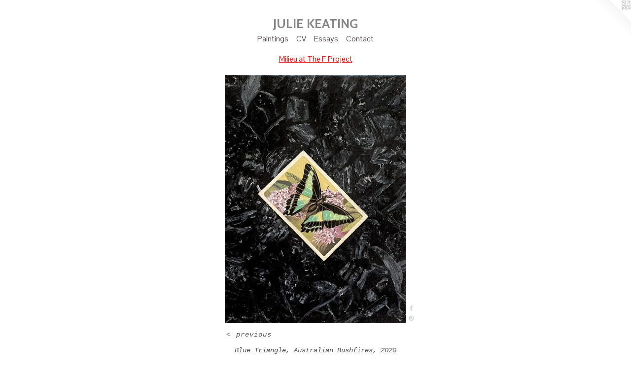

--- FILE ---
content_type: text/html;charset=utf-8
request_url: https://juliekeating.net/artwork/4704055-Blue%20Triangle%2C%20Australian%20Bushfires%2C%202020SOLD.html
body_size: 3699
content:
<!doctype html><html class="no-js a-image mobile-title-align--center has-mobile-menu-icon--left l-simple p-artwork has-page-nav mobile-menu-align--center has-wall-text "><head><meta charset="utf-8" /><meta content="IE=edge" http-equiv="X-UA-Compatible" /><meta http-equiv="X-OPP-Site-Id" content="24671" /><meta http-equiv="X-OPP-Revision" content="745" /><meta http-equiv="X-OPP-Locke-Environment" content="production" /><meta http-equiv="X-OPP-Locke-Release" content="v0.0.141" /><title>JULIE KEATING</title><link rel="canonical" href="https://juliekeating.net/artwork/4704055-Blue%20Triangle%2c%20Australian%20Bushfires%2c%202020SOLD.html" /><meta content="website" property="og:type" /><meta property="og:url" content="https://juliekeating.net/artwork/4704055-Blue%20Triangle%2c%20Australian%20Bushfires%2c%202020SOLD.html" /><meta property="og:title" content="Blue Triangle, Australian Bushfires, 2020
SOLD" /><meta content="width=device-width, initial-scale=1" name="viewport" /><link type="text/css" rel="stylesheet" href="//cdnjs.cloudflare.com/ajax/libs/normalize/3.0.2/normalize.min.css" /><link type="text/css" rel="stylesheet" media="only all" href="//maxcdn.bootstrapcdn.com/font-awesome/4.3.0/css/font-awesome.min.css" /><link type="text/css" rel="stylesheet" media="not all and (min-device-width: 600px) and (min-device-height: 600px)" href="/release/locke/production/v0.0.141/css/small.css" /><link type="text/css" rel="stylesheet" media="only all and (min-device-width: 600px) and (min-device-height: 600px)" href="/release/locke/production/v0.0.141/css/large-simple.css" /><link type="text/css" rel="stylesheet" media="not all and (min-device-width: 600px) and (min-device-height: 600px)" href="/r17640875140000000745/css/small-site.css" /><link type="text/css" rel="stylesheet" media="only all and (min-device-width: 600px) and (min-device-height: 600px)" href="/r17640875140000000745/css/large-site.css" /><link type="text/css" rel="stylesheet" media="only all and (min-device-width: 600px) and (min-device-height: 600px)" href="//fonts.googleapis.com/css?family=Cabin:700" /><link type="text/css" rel="stylesheet" media="only all and (min-device-width: 600px) and (min-device-height: 600px)" href="//fonts.googleapis.com/css?family=Pontano+Sans" /><link type="text/css" rel="stylesheet" media="not all and (min-device-width: 600px) and (min-device-height: 600px)" href="//fonts.googleapis.com/css?family=Pontano+Sans&amp;text=MENUHomePaintgsCVyc" /><link type="text/css" rel="stylesheet" media="not all and (min-device-width: 600px) and (min-device-height: 600px)" href="//fonts.googleapis.com/css?family=Cabin:700&amp;text=JULIE%20KATNG" /><script>window.OPP = window.OPP || {};
OPP.modernMQ = 'only all';
OPP.smallMQ = 'not all and (min-device-width: 600px) and (min-device-height: 600px)';
OPP.largeMQ = 'only all and (min-device-width: 600px) and (min-device-height: 600px)';
OPP.downURI = '/x/6/7/1/24671/.down';
OPP.gracePeriodURI = '/x/6/7/1/24671/.grace_period';
OPP.imgL = function (img) {
  !window.lazySizes && img.onerror();
};
OPP.imgE = function (img) {
  img.onerror = img.onload = null;
  img.src = img.getAttribute('data-src');
  //img.srcset = img.getAttribute('data-srcset');
};</script><script src="/release/locke/production/v0.0.141/js/modernizr.js"></script><script src="/release/locke/production/v0.0.141/js/masonry.js"></script><script src="/release/locke/production/v0.0.141/js/respimage.js"></script><script src="/release/locke/production/v0.0.141/js/ls.aspectratio.js"></script><script src="/release/locke/production/v0.0.141/js/lazysizes.js"></script><script src="/release/locke/production/v0.0.141/js/large.js"></script><script src="/release/locke/production/v0.0.141/js/hammer.js"></script><script>if (!Modernizr.mq('only all')) { document.write('<link type="text/css" rel="stylesheet" href="/release/locke/production/v0.0.141/css/minimal.css">') }</script><style>.media-max-width {
  display: block;
}

@media (min-height: 1828px) {

  .media-max-width {
    max-width: 937.0px;
  }

}

@media (max-height: 1828px) {

  .media-max-width {
    max-width: 51.2421875vh;
  }

}</style><script>(function(i,s,o,g,r,a,m){i['GoogleAnalyticsObject']=r;i[r]=i[r]||function(){
(i[r].q=i[r].q||[]).push(arguments)},i[r].l=1*new Date();a=s.createElement(o),
m=s.getElementsByTagName(o)[0];a.async=1;a.src=g;m.parentNode.insertBefore(a,m)
})(window,document,'script','//www.google-analytics.com/analytics.js','ga');
ga('create', 'UA-21183421-1', 'auto');
ga('send', 'pageview');</script></head><body><a class=" logo hidden--small" href="http://otherpeoplespixels.com/ref/juliekeating.net" title="Website by OtherPeoplesPixels" target="_blank"></a><header id="header"><a class=" site-title" href="/home.html"><span class=" site-title-text u-break-word">JULIE KEATING</span><div class=" site-title-media"></div></a><a id="mobile-menu-icon" class="mobile-menu-icon hidden--no-js hidden--large"><svg viewBox="0 0 21 17" width="21" height="17" fill="currentColor"><rect x="0" y="0" width="21" height="3" rx="0"></rect><rect x="0" y="7" width="21" height="3" rx="0"></rect><rect x="0" y="14" width="21" height="3" rx="0"></rect></svg></a></header><nav class=" hidden--large"><ul class=" site-nav"><li class="nav-item nav-home "><a class="nav-link " href="/home.html">Home</a></li><li class="nav-item expanded nav-museum "><a class="nav-link " href="/section/192414.html">Paintings</a><ul><li class="nav-gallery nav-item expanded "><a class="nav-link " href="/section/522376-Western%20District%20Views.html">Western District Views</a></li><li class="nav-gallery nav-item expanded "><a class="nav-link " href="/section/522375-Red%20Rock%20and%20Beyond%20.html">Red Rock and Beyond </a></li><li class="nav-gallery nav-item expanded "><a class="nav-link " href="/section/499072-Conversations%20with%20Birds.html">CWBirds</a></li><li class="nav-gallery nav-item expanded "><a class="selected nav-link " href="/section/489857-Milieu%20at%20The%20F%20Project.html">Milieu</a></li><li class="nav-gallery nav-item expanded "><a class="nav-link " href="/section/489856-Tacit%2020%20.html">Tacit 20</a></li><li class="nav-gallery nav-item expanded "><a class="nav-link " href="/section/483427-Walhalla%20Winter%2c%20Gellibrand%20Lower.html">Walhalla Winter</a></li><li class="nav-gallery nav-item expanded "><a class="nav-link " href="/section/459983-Shadowland.html">Shadowland</a></li><li class="nav-gallery nav-item expanded "><a class="nav-link " href="/section/422096-Celluloid%20Dreamers.html">Celluloid Dreamers</a></li><li class="nav-gallery nav-item expanded "><a class="nav-link " href="/section/405769-Still%20solo%20exhibition.html">Still solo exhibition</a></li><li class="nav-gallery nav-item expanded "><a class="nav-link " href="/section/358456-Origami%20Cranes%3a%20Still%20Life%20Series.html">Origami Cranes: Still Life Series</a></li></ul></li><li class="nav-item nav-pdf1 "><a target="_blank" class="nav-link " href="//img-cache.oppcdn.com/fixed/24671/assets/KJaa6_b6X1bt_W9T.pdf">CV</a></li><li class="nav-item nav-pdf2 "><a target="_blank" class="nav-link " href="//img-cache.oppcdn.com/fixed/24671/assets/Nc5usobKy9S5huBl.pdf">Essays</a></li><li class="nav-item nav-contact "><a class="nav-link " href="/contact.html">Contact</a></li></ul></nav><div class=" content"><nav class=" hidden--small" id="nav"><header><a class=" site-title" href="/home.html"><span class=" site-title-text u-break-word">JULIE KEATING</span><div class=" site-title-media"></div></a></header><ul class=" site-nav"><li class="nav-item nav-home "><a class="nav-link " href="/home.html">Home</a></li><li class="nav-item expanded nav-museum "><a class="nav-link " href="/section/192414.html">Paintings</a><ul><li class="nav-gallery nav-item expanded "><a class="nav-link " href="/section/522376-Western%20District%20Views.html">Western District Views</a></li><li class="nav-gallery nav-item expanded "><a class="nav-link " href="/section/522375-Red%20Rock%20and%20Beyond%20.html">Red Rock and Beyond </a></li><li class="nav-gallery nav-item expanded "><a class="nav-link " href="/section/499072-Conversations%20with%20Birds.html">CWBirds</a></li><li class="nav-gallery nav-item expanded "><a class="selected nav-link " href="/section/489857-Milieu%20at%20The%20F%20Project.html">Milieu</a></li><li class="nav-gallery nav-item expanded "><a class="nav-link " href="/section/489856-Tacit%2020%20.html">Tacit 20</a></li><li class="nav-gallery nav-item expanded "><a class="nav-link " href="/section/483427-Walhalla%20Winter%2c%20Gellibrand%20Lower.html">Walhalla Winter</a></li><li class="nav-gallery nav-item expanded "><a class="nav-link " href="/section/459983-Shadowland.html">Shadowland</a></li><li class="nav-gallery nav-item expanded "><a class="nav-link " href="/section/422096-Celluloid%20Dreamers.html">Celluloid Dreamers</a></li><li class="nav-gallery nav-item expanded "><a class="nav-link " href="/section/405769-Still%20solo%20exhibition.html">Still solo exhibition</a></li><li class="nav-gallery nav-item expanded "><a class="nav-link " href="/section/358456-Origami%20Cranes%3a%20Still%20Life%20Series.html">Origami Cranes: Still Life Series</a></li></ul></li><li class="nav-item nav-pdf1 "><a target="_blank" class="nav-link " href="//img-cache.oppcdn.com/fixed/24671/assets/KJaa6_b6X1bt_W9T.pdf">CV</a></li><li class="nav-item nav-pdf2 "><a target="_blank" class="nav-link " href="//img-cache.oppcdn.com/fixed/24671/assets/Nc5usobKy9S5huBl.pdf">Essays</a></li><li class="nav-item nav-contact "><a class="nav-link " href="/contact.html">Contact</a></li></ul><footer><div class=" copyright">© JULIE KEATING</div><div class=" credit"><a href="http://otherpeoplespixels.com/ref/juliekeating.net" target="_blank">Website by OtherPeoplesPixels</a></div></footer></nav><main id="main"><div class=" page clearfix media-max-width"><h1 class="parent-title title"><a href="/section/192414.html" class="root title-segment hidden--small">Paintings</a><span class=" title-sep hidden--small"> &gt; </span><a class=" title-segment" href="/section/489857-Milieu%20at%20The%20F%20Project.html">Milieu at The F Project</a></h1><div class=" media-and-info"><div class=" page-media-wrapper media"><a class=" page-media" title="Blue Triangle, Australian Bushfires, 2020
SOLD" href="/section/489857-Milieu%20at%20The%20F%20Project.html" id="media"><img data-aspectratio="937/1280" class="u-img " alt="Blue Triangle, Australian Bushfires, 2020
SOLD" src="//img-cache.oppcdn.com/fixed/24671/assets/hhhoUUlGsYJbtKoL.jpg" srcset="//img-cache.oppcdn.com/img/v1.0/s:24671/t:QkxBTksrVEVYVCtIRVJF/p:12/g:tl/o:2.5/a:50/q:90/937x1280-hhhoUUlGsYJbtKoL.jpg/937x1280/0da44cd2108f46cc3c663e38864ef466.jpg 937w,
//img-cache.oppcdn.com/img/v1.0/s:24671/t:QkxBTksrVEVYVCtIRVJF/p:12/g:tl/o:2.5/a:50/q:90/2520x1220-hhhoUUlGsYJbtKoL.jpg/893x1220/7d03e4ac2c960390bcdf6ea981d4b9af.jpg 893w,
//img-cache.oppcdn.com/img/v1.0/s:24671/t:QkxBTksrVEVYVCtIRVJF/p:12/g:tl/o:2.5/a:50/q:90/640x4096-hhhoUUlGsYJbtKoL.jpg/640x874/401184b0fe32528acff8af5b0b3da905.jpg 640w,
//img-cache.oppcdn.com/img/v1.0/s:24671/t:QkxBTksrVEVYVCtIRVJF/p:12/g:tl/o:2.5/a:50/q:90/1640x830-hhhoUUlGsYJbtKoL.jpg/607x830/866dcc6a6cf1681fb7ba2039ad9b2d1e.jpg 607w,
//img-cache.oppcdn.com/img/v1.0/s:24671/t:QkxBTksrVEVYVCtIRVJF/p:12/g:tl/o:2.5/a:50/q:90/1400x720-hhhoUUlGsYJbtKoL.jpg/527x720/870f28f9a4af03cc205824b9ba51297f.jpg 527w,
//img-cache.oppcdn.com/img/v1.0/s:24671/t:QkxBTksrVEVYVCtIRVJF/p:12/g:tl/o:2.5/a:50/q:90/984x588-hhhoUUlGsYJbtKoL.jpg/430x588/013b3c8cb3a5bb5136221d1b0a8acbc0.jpg 430w,
//img-cache.oppcdn.com/fixed/24671/assets/hhhoUUlGsYJbtKoL.jpg 351w" sizes="(max-device-width: 599px) 100vw,
(max-device-height: 599px) 100vw,
(max-width: 351px) 351px,
(max-height: 480px) 351px,
(max-width: 430px) 430px,
(max-height: 588px) 430px,
(max-width: 527px) 527px,
(max-height: 720px) 527px,
(max-width: 607px) 607px,
(max-height: 830px) 607px,
(max-width: 640px) 640px,
(max-height: 874px) 640px,
(max-width: 893px) 893px,
(max-height: 1220px) 893px,
937px" /></a><a class=" zoom-corner" style="display: none" id="zoom-corner"><span class=" zoom-icon fa fa-search-plus"></span></a><div class="share-buttons a2a_kit social-icons hidden--small" data-a2a-title="Blue Triangle, Australian Bushfires, 2020
SOLD" data-a2a-url="https://juliekeating.net/artwork/4704055-Blue%20Triangle%2c%20Australian%20Bushfires%2c%202020SOLD.html"><a class="u-img-link a2a_button_facebook share-button "><span class="facebook social-icon fa-facebook fa "></span></a><a class="u-img-link a2a_button_pinterest share-button "><span class="fa-pinterest social-icon pinterest fa "></span></a></div></div><div class=" info border-color"><div class=" wall-text border-color"><div class=" wt-item wt-title">Blue Triangle, Australian Bushfires, 2020 <br />SOLD</div><div class=" wt-item wt-media">Oil on linen</div><div class=" wt-item wt-dimensions">20 x 15cm</div><div class=" wt-item wt-date">2020</div></div><div class=" page-nav hidden--small border-color clearfix"><a class=" prev" id="artwork-prev" href="/artwork/4704054-Lyrebird%2c%20Australian%20Bushfires%2c%202020.html">&lt; <span class=" m-hover-show">previous</span></a></div></div></div><div class="share-buttons a2a_kit social-icons hidden--large" data-a2a-title="Blue Triangle, Australian Bushfires, 2020
SOLD" data-a2a-url="https://juliekeating.net/artwork/4704055-Blue%20Triangle%2c%20Australian%20Bushfires%2c%202020SOLD.html"><a class="u-img-link a2a_button_facebook share-button "><span class="facebook social-icon fa-facebook fa "></span></a><a class="u-img-link a2a_button_pinterest share-button "><span class="fa-pinterest social-icon pinterest fa "></span></a></div></div></main></div><footer><div class=" copyright">© JULIE KEATING</div><div class=" credit"><a href="http://otherpeoplespixels.com/ref/juliekeating.net" target="_blank">Website by OtherPeoplesPixels</a></div></footer><div class=" modal zoom-modal" style="display: none" id="zoom-modal"><style>@media (min-aspect-ratio: 937/1280) {

  .zoom-media {
    width: auto;
    max-height: 1280px;
    height: 100%;
  }

}

@media (max-aspect-ratio: 937/1280) {

  .zoom-media {
    height: auto;
    max-width: 937px;
    width: 100%;
  }

}
@supports (object-fit: contain) {
  img.zoom-media {
    object-fit: contain;
    width: 100%;
    height: 100%;
    max-width: 937px;
    max-height: 1280px;
  }
}</style><div class=" zoom-media-wrapper"><img onerror="OPP.imgE(this);" onload="OPP.imgL(this);" data-src="//img-cache.oppcdn.com/fixed/24671/assets/hhhoUUlGsYJbtKoL.jpg" data-srcset="//img-cache.oppcdn.com/img/v1.0/s:24671/t:QkxBTksrVEVYVCtIRVJF/p:12/g:tl/o:2.5/a:50/q:90/937x1280-hhhoUUlGsYJbtKoL.jpg/937x1280/0da44cd2108f46cc3c663e38864ef466.jpg 937w,
//img-cache.oppcdn.com/img/v1.0/s:24671/t:QkxBTksrVEVYVCtIRVJF/p:12/g:tl/o:2.5/a:50/q:90/2520x1220-hhhoUUlGsYJbtKoL.jpg/893x1220/7d03e4ac2c960390bcdf6ea981d4b9af.jpg 893w,
//img-cache.oppcdn.com/img/v1.0/s:24671/t:QkxBTksrVEVYVCtIRVJF/p:12/g:tl/o:2.5/a:50/q:90/640x4096-hhhoUUlGsYJbtKoL.jpg/640x874/401184b0fe32528acff8af5b0b3da905.jpg 640w,
//img-cache.oppcdn.com/img/v1.0/s:24671/t:QkxBTksrVEVYVCtIRVJF/p:12/g:tl/o:2.5/a:50/q:90/1640x830-hhhoUUlGsYJbtKoL.jpg/607x830/866dcc6a6cf1681fb7ba2039ad9b2d1e.jpg 607w,
//img-cache.oppcdn.com/img/v1.0/s:24671/t:QkxBTksrVEVYVCtIRVJF/p:12/g:tl/o:2.5/a:50/q:90/1400x720-hhhoUUlGsYJbtKoL.jpg/527x720/870f28f9a4af03cc205824b9ba51297f.jpg 527w,
//img-cache.oppcdn.com/img/v1.0/s:24671/t:QkxBTksrVEVYVCtIRVJF/p:12/g:tl/o:2.5/a:50/q:90/984x588-hhhoUUlGsYJbtKoL.jpg/430x588/013b3c8cb3a5bb5136221d1b0a8acbc0.jpg 430w,
//img-cache.oppcdn.com/fixed/24671/assets/hhhoUUlGsYJbtKoL.jpg 351w" data-sizes="(max-device-width: 599px) 100vw,
(max-device-height: 599px) 100vw,
(max-width: 351px) 351px,
(max-height: 480px) 351px,
(max-width: 430px) 430px,
(max-height: 588px) 430px,
(max-width: 527px) 527px,
(max-height: 720px) 527px,
(max-width: 607px) 607px,
(max-height: 830px) 607px,
(max-width: 640px) 640px,
(max-height: 874px) 640px,
(max-width: 893px) 893px,
(max-height: 1220px) 893px,
937px" class="zoom-media lazyload hidden--no-js " alt="Blue Triangle, Australian Bushfires, 2020
SOLD" /><noscript><img class="zoom-media " alt="Blue Triangle, Australian Bushfires, 2020
SOLD" src="//img-cache.oppcdn.com/fixed/24671/assets/hhhoUUlGsYJbtKoL.jpg" /></noscript></div></div><div class=" offline"></div><script src="/release/locke/production/v0.0.141/js/small.js"></script><script src="/release/locke/production/v0.0.141/js/artwork.js"></script><script>var a2a_config = a2a_config || {};a2a_config.prioritize = ['facebook','twitter','linkedin','googleplus','pinterest','instagram','tumblr','share'];a2a_config.onclick = 1;(function(){  var a = document.createElement('script');  a.type = 'text/javascript'; a.async = true;  a.src = '//static.addtoany.com/menu/page.js';  document.getElementsByTagName('head')[0].appendChild(a);})();</script><script>window.oppa=window.oppa||function(){(oppa.q=oppa.q||[]).push(arguments)};oppa('config','pathname','production/v0.0.141/24671');oppa('set','g','true');oppa('set','l','simple');oppa('set','p','artwork');oppa('set','a','image');oppa('rect','m','media','');oppa('send');</script><script async="" src="/release/locke/production/v0.0.141/js/analytics.js"></script><script src="https://otherpeoplespixels.com/static/enable-preview.js"></script></body></html>

--- FILE ---
content_type: text/css;charset=utf-8
request_url: https://juliekeating.net/r17640875140000000745/css/large-site.css
body_size: 515
content:
body {
  background-color: #ffffff;
  font-weight: normal;
  font-style: normal;
  font-family: "Courier New", "Courier", monospace;
}

body {
  color: #514d4d;
}

main a {
  color: #1323d8;
}

main a:hover {
  text-decoration: underline;
  color: #3140ed;
}

main a:visited {
  color: #3140ed;
}

.site-title, .mobile-menu-icon {
  color: #858585;
}

.site-nav, .mobile-menu-link, nav:before, nav:after {
  color: #594f4f;
}

.site-nav a {
  color: #594f4f;
}

.site-nav a:hover {
  text-decoration: none;
  color: #746767;
}

.site-nav a:visited {
  color: #594f4f;
}

.site-nav a.selected {
  color: #746767;
}

.site-nav:hover a.selected {
  color: #594f4f;
}

footer {
  color: #d6d6d6;
}

footer a {
  color: #1323d8;
}

footer a:hover {
  text-decoration: underline;
  color: #3140ed;
}

footer a:visited {
  color: #3140ed;
}

.title, .news-item-title, .flex-page-title {
  color: #f40606;
}

.title a {
  color: #f40606;
}

.title a:hover {
  text-decoration: none;
  color: #fa3333;
}

.title a:visited {
  color: #f40606;
}

.hr, .hr-before:before, .hr-after:after, .hr-before--small:before, .hr-before--large:before, .hr-after--small:after, .hr-after--large:after {
  border-top-color: #b7b3b3;
}

.button {
  background: #1323d8;
  color: #ffffff;
}

.social-icon {
  background-color: #514d4d;
  color: #ffffff;
}

.welcome-modal {
  background-color: #FFFFFF;
}

.share-button .social-icon {
  color: #514d4d;
}

.site-title {
  font-family: "Cabin", sans-serif;
  font-style: normal;
  font-weight: 700;
}

.site-nav {
  font-family: "Pontano Sans", sans-serif;
  font-style: normal;
  font-weight: 400;
}

.section-title, .parent-title, .news-item-title, .link-name, .preview-placeholder, .preview-image, .flex-page-title {
  font-family: "Pontano Sans", sans-serif;
  font-style: normal;
  font-weight: 400;
}

body {
  font-size: 14px;
}

.site-title {
  font-size: 26px;
}

.site-nav {
  font-size: 16px;
}

.title, .news-item-title, .link-name, .flex-page-title {
  font-size: 16px;
}

.border-color {
  border-color: hsla(0, 2.5316455%, 30.980392%, 0.2);
}

.p-artwork .page-nav a {
  color: #514d4d;
}

.p-artwork .page-nav a:hover {
  text-decoration: none;
  color: #514d4d;
}

.p-artwork .page-nav a:visited {
  color: #514d4d;
}

.wordy {
  text-align: left;
}

--- FILE ---
content_type: text/css;charset=utf-8
request_url: https://juliekeating.net/r17640875140000000745/css/small-site.css
body_size: 382
content:
body {
  background-color: #ffffff;
  font-weight: normal;
  font-style: normal;
  font-family: "Courier New", "Courier", monospace;
}

body {
  color: #514d4d;
}

main a {
  color: #1323d8;
}

main a:hover {
  text-decoration: underline;
  color: #3140ed;
}

main a:visited {
  color: #3140ed;
}

.site-title, .mobile-menu-icon {
  color: #858585;
}

.site-nav, .mobile-menu-link, nav:before, nav:after {
  color: #594f4f;
}

.site-nav a {
  color: #594f4f;
}

.site-nav a:hover {
  text-decoration: none;
  color: #746767;
}

.site-nav a:visited {
  color: #594f4f;
}

.site-nav a.selected {
  color: #746767;
}

.site-nav:hover a.selected {
  color: #594f4f;
}

footer {
  color: #d6d6d6;
}

footer a {
  color: #1323d8;
}

footer a:hover {
  text-decoration: underline;
  color: #3140ed;
}

footer a:visited {
  color: #3140ed;
}

.title, .news-item-title, .flex-page-title {
  color: #f40606;
}

.title a {
  color: #f40606;
}

.title a:hover {
  text-decoration: none;
  color: #fa3333;
}

.title a:visited {
  color: #f40606;
}

.hr, .hr-before:before, .hr-after:after, .hr-before--small:before, .hr-before--large:before, .hr-after--small:after, .hr-after--large:after {
  border-top-color: #b7b3b3;
}

.button {
  background: #1323d8;
  color: #ffffff;
}

.social-icon {
  background-color: #514d4d;
  color: #ffffff;
}

.welcome-modal {
  background-color: #FFFFFF;
}

.site-title {
  font-family: "Cabin", sans-serif;
  font-style: normal;
  font-weight: 700;
}

nav {
  font-family: "Pontano Sans", sans-serif;
  font-style: normal;
  font-weight: 400;
}

.wordy {
  text-align: left;
}

.site-title {
  font-size: 2.1875rem;
}

footer .credit a {
  color: #514d4d;
}

--- FILE ---
content_type: text/css; charset=utf-8
request_url: https://fonts.googleapis.com/css?family=Pontano+Sans&text=MENUHomePaintgsCVyc
body_size: -382
content:
@font-face {
  font-family: 'Pontano Sans';
  font-style: normal;
  font-weight: 400;
  src: url(https://fonts.gstatic.com/l/font?kit=qFdW35GdgYR8EzR6oBLDHa3wyRf8W8eBM6XLOXLMncOMp9gyUsFUqAl4yO2TUKxnRzQ90ttzLdA2W_I&skey=cda8bdd9728eb093&v=v19) format('woff2');
}


--- FILE ---
content_type: text/plain
request_url: https://www.google-analytics.com/j/collect?v=1&_v=j102&a=466180689&t=pageview&_s=1&dl=https%3A%2F%2Fjuliekeating.net%2Fartwork%2F4704055-Blue%2520Triangle%252C%2520Australian%2520Bushfires%252C%25202020SOLD.html&ul=en-us%40posix&dt=JULIE%20KEATING&sr=1280x720&vp=1280x720&_u=IEBAAEABAAAAACAAI~&jid=789414927&gjid=1067771670&cid=147318115.1768993262&tid=UA-21183421-1&_gid=997919558.1768993262&_r=1&_slc=1&z=1313812287
body_size: -451
content:
2,cG-GTJ50H3TY0